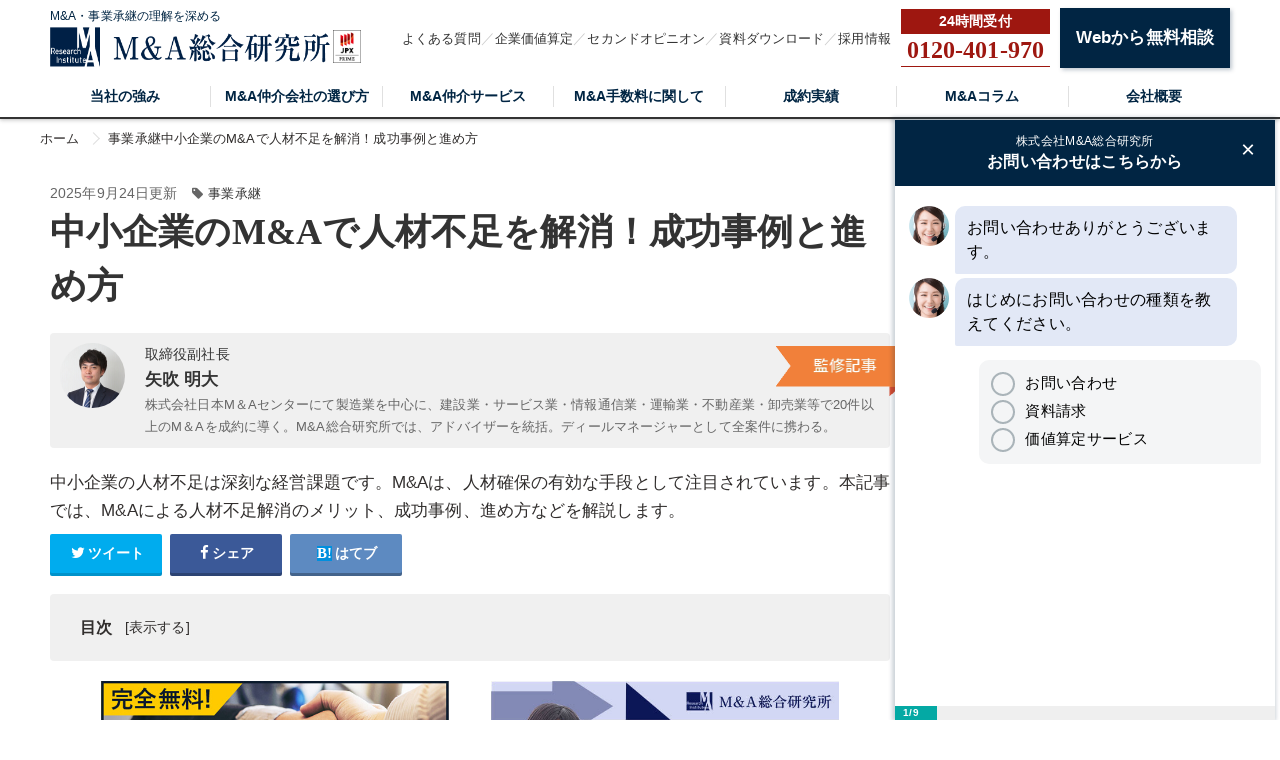

--- FILE ---
content_type: text/html; charset=utf-8
request_url: https://mastory.jp/%E4%B8%AD%E5%B0%8F%E4%BC%81%E6%A5%AD%E3%81%AE%E4%BA%BA%E6%9D%90%E4%B8%8D%E8%B6%B3
body_size: 19171
content:
<!DOCTYPE html><html lang="ja"><head><!-- Google Tag Manager -->
<script>
  (function(w,d,s,l,i){w[l]=w[l]||[];w[l].push({'gtm.start':
  new Date().getTime(),event:'gtm.js'});var f=d.getElementsByTagName(s)[0],
  j=d.createElement(s),dl=l!='dataLayer'?'&l='+l:'';j.async=true;j.src=
  'https://www.googletagmanager.com/gtm.js?id='+i+dl;f.parentNode.insertBefore(j,f);
  })(window,document,'script','dataLayer','GTM-5QTQWRW');
</script>
<!-- End Google Tag Manager -->
<meta charset="UTF-8">
<title>中小企業のM&amp;Aで人材不足を解消！成功事例と進め方 | M&amp;A・事業承継の理解を深める</title>
<link rel="icon" type="image/x-icon" href="https://s3-ap-northeast-1.amazonaws.com/cdn.mastory/assets/favicon-3a891515a371a6ed30ed4b5ad63efd0fb6369f5e2f82b86f25c131465dd68a4e.ico">
<meta name="description" content="中小企業の人材不足は深刻な経営課題です。M&amp;Aは、人材確保の有効な手段として注目されています。本記事では、M&amp;Aによる人材不足解消のメリット、成功事例、進め方などを解説します。">
<link rel="canonical" href="https://mastory.jp/中小企業の人材不足">
<link rel="amphtml" href="/amp/中小企業の人材不足">
<meta property="og:title" content="中小企業のM&amp;Aで人材不足を解消！成功事例と進め方">
<meta property="og:type" content="article">
<meta property="og:url" content="https://mastory.jp/%E4%B8%AD%E5%B0%8F%E4%BC%81%E6%A5%AD%E3%81%AE%E4%BA%BA%E6%9D%90%E4%B8%8D%E8%B6%B3">
<meta property="og:image" content="https://s3-ap-northeast-1.amazonaws.com/cdn.mastory/production/posts/eyecatches/000/000/037/medium.?1758685440">
<meta property="og:site_name" content="M&amp;A・事業承継の理解を深める">
<meta property="og:description" content="中小企業の人材不足は深刻な経営課題です。M&amp;Aは、人材確保の有効な手段として注目されています。本記事では、M&amp;Aによる人材不足解消のメリット、成功事例、進め方などを解説します。">
<meta property="og:locale" content="ja_JP">
<meta name="twitter:card" content="summary_large_image">
<meta name="twitter:title" content="中小企業のM&amp;Aで人材不足を解消！成功事例と進め方">
<meta name="twitter:description" content="中小企業の人材不足は深刻な経営課題です。M&amp;amp;Aは、人材確保の有効な手段として注目されています。本記事では、M&amp;amp;Aによる人材不足解消のメリット、成功事例、進め方などを解説します。">
<meta name="twitter:image" content="https://s3-ap-northeast-1.amazonaws.com/cdn.mastory/production/posts/eyecatches/000/000/037/medium.?1758685440">
<meta name="theme-color" content="#6A201B">
<meta name="id" content="37"><meta content="width=1280, user-scalable=no" name="viewport" /><link rel="stylesheet" media="screen" href="https://s3-ap-northeast-1.amazonaws.com/cdn.mastory/assets/front/object/project/pc/application-3976e7bdba572a1ee56e741ca6d20203360367772221122d6d804158263c5608.css" /><script type="application/ld+json"></script><!-- Global site tag (gtag.js) - Google Analytics -->
<script async src="https://www.googletagmanager.com/gtag/js?id=UA-106767256-1"></script>
<script>
  window.dataLayer = window.dataLayer || [];
  function gtag(){dataLayer.push(arguments);}
  gtag('js', new Date());

  gtag('config', 'UA-106767256-1');
</script>
<meta content="329nkfvrhxsMnC10HZa-b_zV-ocU-JatsVQHnFnSfk8" name="google-site-verification" /><script src="https://www.googleadservices.com/pagead/conversion_async.js"></script></head><body class="l-body" id="top"><noscript><iframe height="0" src="https://www.googletagmanager.com/ns.html?id=GTM-5QTQWRW" style="display:none;visibility:hidden" width="0"></iframe></noscript><header class="l-header" id="js-topHeader"><div class="l-header-main"><div class="c-container"><div class="l-header-main__inner"><div class="l-header-main__logo"><a href="/"><p>M&amp;A・事業承継の理解を深める</p><div class="l-header-main__logos"><img alt="M&amp;A総合研究所ポータル" src="https://s3-ap-northeast-1.amazonaws.com/cdn.mastory/assets/logo-ac298e39c1eae0d9e82b28917fcd6c10f2c2284cac8072d2e35e0286b8041faf.png" /><img alt="M&amp;A総合研究所ポータル" src="https://s3-ap-northeast-1.amazonaws.com/cdn.mastory/statics/front/top/prime_logo.webp" /></div></a></div><ul class="l-header-main__list"><li class="l-header-main__item"><a class="l-header-main__link" href="/qa">よくある質問</a></li><li class="l-header-main__item"><a class="l-header-main__link" href="https://masouken.com/valuations">企業価値算定</a></li><li class="l-header-main__item"><a class="l-header-main__link" href="https://mastory.jp/lp01">セカンドオピニオン</a></li><li class="l-header-main__item"><a class="l-header-main__link" href="https://masouken.com/documents">資料ダウンロード</a></li><li class="l-header-main__item"><a class="l-header-main__link" href="https://masouken.com/recruits">採用情報</a></li><li class="l-header-main__button"><a class="l-header-main__tel" data-event="TELヘッダ" href="tel:0120-401-970"><strong>0120-401-970</strong></a></li><li class="l-header-main__button"><a class="c-btn-base c-btnSize-60" data-event="ヘッダ" href="/contact">Webから無料相談</a></li></ul></div></div></div><div class="l-header-menu"><div class="c-container"><ul class="l-header-menu__list"><li class="l-header-menu__item"><a class="l-header-menu__link " href="/strength">当社の強み</a></li><li class="l-header-menu__item"><a class="l-header-menu__link " href="/decision">M&amp;A仲介会社の選び方</a></li><li class="l-header-menu__item"><a class="l-header-menu__link" target="_blank" href="https://masouken.com/lp01">M&amp;A仲介サービス</a></li><li class="l-header-menu__item"><a class="l-header-menu__link " href="/fee">M&amp;A手数料に関して</a></li><li class="l-header-menu__item"><a class="l-header-menu__link " href="/%E6%88%90%E7%B4%84%E5%AE%9F%E7%B8%BE">成約実績</a></li><li class="l-header-menu__item"><span class="l-header-menu__link">M&Aコラム</span><div class="l-header-menu__hover"><ul><li><a class="l-header-menu__hoverLink" href="/会社・事業を売る">会社・事業を売る</a></li><li><a class="l-header-menu__hoverLink" href="/事業承継">事業承継</a></li><li><a class="l-header-menu__hoverLink" href="/資金調達">資金調達</a></li><li><a class="l-header-menu__hoverLink" href="/節税">節税</a></li><li><a class="l-header-menu__hoverLink" href="/業種別M&amp;A">業種別M&amp;A</a></li><li><a class="l-header-menu__hoverLink" href="/都道府県別M&amp;A">都道府県別M&amp;A</a></li><li><a class="l-header-menu__hoverLink" href="/税理士法人・会計事務所一覧">税理士法人・会計事務所一覧</a></li><li><a class="l-header-menu__hoverLink" href="/M&amp;A用語集">M&amp;A用語集</a></li></ul></div></li><li class="l-header-menu__item"><a class="l-header-menu__link " href="/about">会社概要</a></li></ul></div></div></header><nav class="c-breadcrumbList"><div class="c-container"><div class="c-breadcrumbListWrap" itemscope="" itemtype="http://schema.org/BreadcrumbList"><span itemscope="itemscope" itemprop="itemListElement" itemtype="https://schema.org/ListItem"><a itemprop="item" href="/"><span itemprop="name">ホーム</span></a><meta itemprop="position" content="1"></meta></span><span itemscope="itemscope" itemprop="itemListElement" itemtype="https://schema.org/ListItem"><a itemprop="item" href="/事業承継"><span itemprop="name">事業承継</span></a><meta itemprop="position" content="2"></meta></span>中小企業のM&amp;Aで人材不足を解消！成功事例と進め方</div></div></nav><div class="l-main"><div class="l-main-content"><article class="p-article"><div class="p-article-header__time"><span>2025年9月24日更新</span><span class="p-article-header__category u-ml-15"><i class="fa fa-tag"></i><span class="u-ml-5"><a href="/事業承継">事業承継</a></span></span></div><div class="p-article-header"><h1 class="p-article-header__title">中小企業のM&amp;Aで人材不足を解消！成功事例と進め方</h1></div><div class="p-article-author"><div class="p-article-author__inner"><img loading="lazy" src="//s3-ap-northeast-1.amazonaws.com/cdn.mastory/production/authors/images/000/000/002/original.jpg?1598006232" /><div class="p-article-author__description"><div class="p-article-author__organization">取締役副社長</div><div class="p-article-author__name">矢吹 明大</div><div class="p-article-author__comment"><p>株式会社日本M＆Aセンターにて製造業を中心に、建設業・サービス業・情報通信業・運輸業・不動産業・卸売業等で20件以上のM＆Aを成約に導く。M&amp;A総合研究所では、アドバイザーを統括。ディールマネージャーとして全案件に携わる。</p></div><img class="p-article-author__label" loading="lazy" src="https://s3-ap-northeast-1.amazonaws.com/cdn.mastory/statics/author_label.png" /></div></div></div><p class="p-article-header__description">中小企業の人材不足は深刻な経営課題です。M&amp;Aは、人材確保の有効な手段として注目されています。本記事では、M&amp;Aによる人材不足解消のメリット、成功事例、進め方などを解説します。</p><div class="p-articleShare"><ul class="p-articleShareList u-clearfix"><li><a target="_blank" href="https://twitter.com/share?url=https%3A%2F%2Fmastory.jp%2F%E4%B8%AD%E5%B0%8F%E4%BC%81%E6%A5%AD%E3%81%AE%E4%BA%BA%E6%9D%90%E4%B8%8D%E8%B6%B3&amp;text=%E4%B8%AD%E5%B0%8F%E4%BC%81%E6%A5%AD%E3%81%AEM%26A%E3%81%A7%E4%BA%BA%E6%9D%90%E4%B8%8D%E8%B6%B3%E3%82%92%E8%A7%A3%E6%B6%88%EF%BC%81%E6%88%90%E5%8A%9F%E4%BA%8B%E4%BE%8B%E3%81%A8%E9%80%B2%E3%82%81%E6%96%B9"><i class="fa fa-twitter"></i><span class="text">ツイート</span></a></li><li><a class="facebook" onclick="javascript:window.open(this.href, &#39;&#39;, &#39;menubar=no,toolbar=no,resizable=yes,scrollbars=yes,height=300,width=600&#39;);return false;" href="https://www.facebook.com/share.php?src=bm&amp;t=%E4%B8%AD%E5%B0%8F%E4%BC%81%E6%A5%AD%E3%81%AEM%26A%E3%81%A7%E4%BA%BA%E6%9D%90%E4%B8%8D%E8%B6%B3%E3%82%92%E8%A7%A3%E6%B6%88%EF%BC%81%E6%88%90%E5%8A%9F%E4%BA%8B%E4%BE%8B%E3%81%A8%E9%80%B2%E3%82%81%E6%96%B9&amp;u=https%3A%2F%2Fmastory.jp%2F%E4%B8%AD%E5%B0%8F%E4%BC%81%E6%A5%AD%E3%81%AE%E4%BA%BA%E6%9D%90%E4%B8%8D%E8%B6%B3"><i class="fa fa-facebook"></i><span class="text">シェア</span></a></li><li><a class="hatebu" onclick="window.open(this.href, &#39;HBwindow&#39;, &#39;width=600, height=400, menubar=no, toolbar=no, scrollbars=yes&#39;); return false;" href="https://b.hatena.ne.jp/add?mode=confirm&amp;url=https%3A%2F%2Fmastory.jp%2F%E4%B8%AD%E5%B0%8F%E4%BC%81%E6%A5%AD%E3%81%AE%E4%BA%BA%E6%9D%90%E4%B8%8D%E8%B6%B3&amp;title=%E4%B8%AD%E5%B0%8F%E4%BC%81%E6%A5%AD%E3%81%AEM%26A%E3%81%A7%E4%BA%BA%E6%9D%90%E4%B8%8D%E8%B6%B3%E3%82%92%E8%A7%A3%E6%B6%88%EF%BC%81%E6%88%90%E5%8A%9F%E4%BA%8B%E4%BE%8B%E3%81%A8%E9%80%B2%E3%82%81%E6%96%B9"><i class="fa fa-hatena"></i><span class="text">はてブ</span></a></li></ul></div><div class="p-article-toc p-article-toc--hidden"><div class="p-article-toc__heading">目次</div><input type="checkbox" name="check" id="toc-check" value="1" class="p-article-toc__check" /><label class="p-article-toc__label" for="toc-check"></label><ol id="toc"><li class="p-article-toc__h2"><a class="scroll" href="#head-0c97a4f55fb6d65dcfbeedefefa6a68e"><span class="num"></span><span>人材不足が中小企業経営に与える深刻な影響</span></a></li><li class="p-article-toc__h2"><a class="scroll" href="#head-b47b346537973e21e819038152c3400e"><span class="num"></span><span>中小企業の人材不足：その背景にある様々な要因</span></a></li><li class="p-article-toc__h2"><a class="scroll" href="#head-ecaf25cb3d6ae0d6b265b1b36dce38c3"><span class="num"></span><span>M&amp;A以外の人材不足対策：多角的なアプローチ</span></a></li><li class="p-article-toc__h2"><a class="scroll" href="#head-b1a46266b0ab37b64120104539732dcd"><span class="num"></span><span>中小企業・小規模事業者人手不足対応ガイドラインの活用</span></a></li><li class="p-article-toc__h2"><a class="scroll" href="#head-7ea0ede33cc8925a3f582cb9585f16d9"><span class="num"></span><span>特に人材不足が深刻な業界：現状と課題</span></a></li><li class="p-article-toc__h2"><a class="scroll" href="#head-a1fc6eba1769bbb1d6404326472079c5"><span class="num"></span><span>M&amp;Aによる人材不足解消：メリットと成功事例</span></a></li><li class="p-article-toc__h2"><a class="scroll" href="#head-752aaee8141a6fc5341a6c92150247f3"><span class="num"></span><span>M&amp;Aのプロセスと注意点</span></a></li><li class="p-article-toc__h2"><a class="scroll" href="#head-66813ad5a329ca7e2a61169c031adba7"><span class="num"></span><span>M&amp;Aで人材不足を乗り越え、持続的な成長を実現</span></a></li></ol></div><ul class="p-article__banners"><li class="p-article__banner"><a class="p-article__bannerLink" data-event="記事本文上バナー" href="https://bit.ly/2Ta93lO"><img alt="今すぐ買収ニーズを登録する" loading="lazy" src="https://s3-ap-northeast-1.amazonaws.com/cdn.ma-site.com/statics/components/banners/urianken.jpg" /></a></li><li class="p-article__banner"><a class="p-article__bannerLink" href="https://bit.ly/2tshKJx"><img alt="公認会計士がM&amp;Aをフルサポート まずは無料相談" loading="lazy" src="https://s3-ap-northeast-1.amazonaws.com/cdn.ma-site.com/statics/components/banners/mayottara.jpg" /></a></li></ul><div class="p-article-mail" style="margin: 20px auto 0"><p class="p-article-mail__text">【※メルマガ限定】プレミアムM&A案件情報、お役立ち情報をお届けします。</p><div class="p-article-mail__image" style="width: 740px"><a href="/magazine_users"><img style="width: 740px" src="https://s3-ap-northeast-1.amazonaws.com/cdn.mastory/statics/front/top/banner-magazine.png" /></a></div></div><div class="p-article__detail"><div></div><div class="p-article__heading"><h2 id="head-0c97a4f55fb6d65dcfbeedefefa6a68e">人材不足が中小企業経営に与える深刻な影響</h2></div><div></div><div class="p-article__text"><p><p>人材不足は、多くの中小企業にとって喫緊の課題です。少子高齢化による労働人口の減少に加え、優秀な人材の獲得競争の激化など、様々な要因が重なり、企業の成長を阻害する大きな要因となっています。</p>

<p>人材不足にはさまざまな要因が絡んでおり、中小企業は今後もこの問題と向き合わざるを得ない状況です。結果として、業務が回らなくなって廃業するケースも少なくありません。</p>
</p></div><div></div><div class="p-article__link"><a rel="nofollow" href="mastory.jp/%E4%B8%AD%E5%B0%8F%E4%BC%81%E6%A5%AD%E3%81%AE%E8%B3%87%E9%87%91%E8%AA%BF%E9%81%94">中小企業が資金調達を成功させる方法とは？現状や課題を解説| M&amp;A・事業承継の理解を深める</a></div><div></div><div class="p-article__heading"><h3 id="head-504c55b8d1b80d36affdb209b5e80c25">中小企業の人材不足倒産の動向</h3></div><div></div><div class="p-article__text"><p>帝国データバンクの最新の調査（2024年以降）によると、中小企業における人材不足は依然として深刻な状況です。新型コロナの感染拡大によって経済活動が制約され、昨今は徐々に景況感が上向くなかで人手不足割合は上昇していくものと考えられます。<br />
<br />
中小企業庁のデータによれば、日本企業の99.7%が中小企業です。日本経済のさらなる成長のためには、中小企業の労働生産性を高めることが重要でしょう。</p></div><div></div><div class="p-article__heading"><h2 id="head-b47b346537973e21e819038152c3400e">中小企業の人材不足：その背景にある様々な要因</h2></div><div></div><div class="p-article__text"><p><p>中小企業の人材不足は、単一の要因ではなく、複数の要因が複雑に絡み合って発生します。ここでは、代表的な原因をいくつか解説します。<br />
&nbsp;</p>
</p></div><div></div><div class="p-article__heading"><h3 id="head-af6577fbec9cece5c7b7229d9a5da0b0">①人口減少</h3></div><div></div><div class="p-article__text"><p><p>代表的な人材不足の原因が少子化です。単純に少子化によって若者の人口が減少し、<strong>労働人口が目減りしている現状が、中小企業の人材不足に拍車</strong>をかけています。<br />
<br />
総務省の「労働力調査（基本集計）2021年」によると、労働人口は2021年平均で6,860万人と、前年に比べ８万人の減少（2年連続の減少）となりました。<br />
<br />
総務省の「令和２年国勢調査」によると、全国1,719市町村のうち、<strong>人口が減少したのは1,419市町村で、これは全体の82.5％</strong>にあたります。日本の人口減少は加速度を増し、都市部の東京、大阪、名古屋などの都市部への一極集中が続いているなか、<strong>地方部の人口は大きく減少</strong>しているのが現状です。</p>

<p>このように都市部への人口集中と地方の過疎化が顕著となっているうえ、2048年には9,913万人程度となり、2060年には8,674万人程度になるものと推計されています。</p>

<p>都市部と地方部の人口格差はさらに拡大していくでしょう。<strong>特に人口減少が顕著な地域において、中小企業の事業所数および中小企業の事業所に勤める従業者数の割合が高く</strong>なっています。こうした地域では、<strong>現在だけではなく将来にわたって人材不足が予想</strong>されます。</p>

<p>また<strong>大卒予定者は大企業志向が強く</strong>、ただでさえ選ばれにくい中小企業同士が求人で競合し合うため、<strong>ますます採用できる人材が減少</strong>します。今後も中小企業は、少子化に端を発する人材不足と向き合わなければならないでしょう。&nbsp;<br />
<br />
参照：<a href="https://www.stat.go.jp/data/roudou/sokuhou/nen/ft/pdf/index.pdf">総務省「労働力調査（基本集計）2021年」</a><br />
　　<a href="https://www.stat.go.jp/data/kokusei/2020/kekka.html">　総務省「令和２年国勢調査」</a></p>
</p></div><div></div><div class="p-article__heading"><h3 id="head-11a16532ae896666a7ee577b29e1c51c">②待遇の悪化</h3></div><div></div><div class="p-article__text"><p><p>中小企業の<strong>待遇問題も、人材不足に直結する原因</strong>です。人材採用が「売り手市場」と呼ばれ、またインターネットを駆使して企業の情報が得られやすくなっている今、各企業の待遇を簡単に比較できます。</p>

<p>そのため<strong>大企業と比べ福利厚生や労働環境が劣りやすい中小企業は、そういった点で不利になりやすい</strong>でしょう。待遇があまりよくないと求職者に判断されてしまうと、新しい人材が集まりにくくなります。求職者は、収入面や労働条件に加えて、将来性なども考慮しています。</p>

<p><strong>中小企業は大手以上に外部環境の変化に翻弄（ほんろう）されやす</strong>い側面を持っており、将来性を気にするのは当然です。中小企業は人材を選ぶと同時に、福利厚生などの働く環境への配慮にも取り組む必要があります。</p>
</p></div><div></div><div class="p-article__heading"><h3 id="head-5f50e10dbfb5e27df2a2c3f3e551c0e7">③業務環境の悪化</h3></div><div></div><div class="p-article__text"><p><p>業務環境の悪化が、中小企業の人材不足につながる場合があります。これは離職が重なり、人材不足が顕著になり始める段階で起こり得るケースです。<strong>社内の従業員の離職が発生すると、その業務が他の従業員の負担が増加し、さらなる離職を招いてしまう恐れ</strong>があります。&nbsp;</p>

<p>それがドミノ倒しのように連続的に発生すると、深刻な人材不足に陥り、<strong>中小企業なら最悪廃業に追い込まれる恐れ</strong>もあります。また非効率的な業務体制が、環境を悪化させているケースも多々あります。</p>

<p>非効率的な業務体制は、従業員の負担を増加させるうえに、無駄なコストを生み出す要因になります。結果として、優秀な人材がより良い待遇を求めて離れてしまいます。もちろん、そもそも業務環境が劣悪なのは問題外です。</p>
</p></div><div></div><div class="p-article__heading"><h3 id="head-8d330ecdc8aa5b1018b06095673431ea">④業界に対するイメージ</h3></div><div></div><div class="p-article__text"><p><p>多くの企業で人材不足となっていますが、求人に対してなかなか応募者が集まらない不人気の業界があります。「ノルマがある」「仕事自体がきつい」「給料が安い」などといったイメージがついてしまった業界は、<strong>大企業や中小企業のみならず、業界全体が人手不足</strong>に陥っています。</p>

<p>また中小企業に全体としては、ただでさえ新卒採用の対象が減っていることに加え、大企業志向が強い学生が多いことも、人手不足につながる原因だといえます。</p>
</p></div><div></div><div class="p-article__heading"><h3 id="head-f9a69a4cb321d44f0e1a11e25f58d65e">⑤人件費の削減</h3></div><div></div><div class="p-article__text"><p><p>デフレが進行している昨今の日本において、多くの企業では商品やサービスを値下げすることで競争を激化させてきました。しかしその結果利益が低下してしまい、<strong>経営利益をカバーするために人件費を低下させ</strong>る中小企業が増えています。</p>

<p>人件費の削減が、人手不足に拍車をかけている状況が生まれています。低賃金は、企業と従業員のミスマッチを生み出しています。<strong>有能な知識や技術を持った人材もその中に含まれており、能力と賃金が見合っていない</strong>といったことが起きているのです。</p>

<p>適切な賃金が払われていない場合、<strong>従業員のモチベーションの低下を招く恐れがあり、結果的に労働力の生産性も向上せず、企業の成長を阻害してしまう</strong>原因となります。</p>
</p></div><div></div><div class="p-article__heading"><h3 id="head-59d85c423bbe081bfe58ee13c9537c97">⑥飲食店業界ならではの原因</h3></div><div></div><div class="p-article__text"><p>求人件数の多さから、特に学生のバイト先として飲食店は定番であり、採用している店舗も多くあります。しかし、若い世代の人口減少が顕著なため、人手不足の大きなあおりを受けています。<br />
<br />
<strong>長時間の立ち仕事、勤務時間が不安定、決まった曜日に休めない</strong>など、大変なわりに飲食店業界の賃金は低いことも人手不足の原因だといわれています。厚生労働省の「令和3年 年賃金構造基本統計調査の概況」によると、産業別に賃金をみた調査結果では、<strong>「宿泊業・飲食サービス業」の賃金は25.7万円と最も低い</strong>のが現状です。<br />
<br />
参照：<a href="https://www.mhlw.go.jp/toukei/itiran/roudou/chingin/kouzou/z2021/dl/05.pdf">厚生労働省「令和3年 年賃金構造基本統計調査の概況」</a></p></div><div></div><div class="p-article__heading"><h3 id="head-90f221ae414c946fc456a1bf8177292e">⑦宿泊業界ならではの原因</h3></div><div></div><div class="p-article__text"><p>宿泊業で紹介したとおり、人手不足が特に深刻な業界です。「令和3年 年賃金構造基本統計調査の概況」での産業別の賃金をみた調査結果では、飲食業と同様です。<br />
<br />
内閣府の「新型コロナウイルス感染症が 宿泊業に与えた影響に関する研究」によると、新型コロナウイルスの感染拡大により、外国人観光客の宿泊需要は大きく変化しました。<br />
<br />
「令和3年版観光白書」の<strong>2020年における外国人延べ宿泊者数は1,803万人泊であり、前年より84.4％減少</strong>となりました。一方、2020年における日本人延べ宿泊者数は2億8,677万人泊と、前年比 40.3％減でした。<br />
<br />
厚生労働省の「令和2年雇用動向調査結果の概況」によると、飲食サービス業との合算ですが、入職率と離職率をみるといずれにおいても宿泊業・飲食サービス業が最も高く、入職率26.3％、<strong>離職率 26.9％</strong>の結果となりました。<br />
<br />
人手不足に陥る原因は、休日が少ないこと、立ち仕事、シフトが変則的なことなどが挙げられるでしょう。サービス業である宿泊業は土日祝日の勤務が一般的で、勤務シフトや重労働による理由で離職率が上がり、人手不足になりやすくなっています。<br />
<br />
参照：<a href="https://www.esri.cao.go.jp/jp/esri/archive/new_wp/new_wp070/new_wp064.pdf">内閣府「新型コロナウイルス感染症が 宿泊業に与えた影響に関する研究」2022年</a><br />
　　　<a href="https://www.mhlw.go.jp/toukei/itiran/roudou/koyou/doukou/21-2/dl/gaikyou.pdf">厚生労働省「令和2年雇用動向調査結果の概況」</a></p></div><div></div><div class="p-article__heading"><h3 id="head-4284ebad1cee95b696fabe7aad40fdc9">⑧建設業界ならではの原因</h3></div><div></div><div class="p-article__text"><p>建設業も人員の確保が追いついていないといわれている業界です。建設業では未だ根強くある建設業の職場環境へのマイナスイメージがあり、<strong>有効求人倍率は2022年に5.42倍</strong>となりました。<br />
<br />
2021年の建設技術者の人材需要は、特需に沸いた東京オリンピックを控えた2019年を上回っており、今後も人材が逼迫（ひっぱく）すると予測されています。<br />
<br />
建設業で人手が足りていない原因は、需要の増加が顕著で対策が間に合っていないこと、若年層から旧来の建設業に対するイメージを持たれ入職者数が伸びないこと、労働者の高齢化が進みパフォーマンスが低下していることなどが挙げられるでしょう。</p></div><div></div><div class="p-article__link"><a rel="nofollow" href="mastory.jp/%E7%B5%8C%E5%96%B6%E3%81%AE%E5%A4%B1%E6%95%97%E3%82%92%E9%98%B2%E3%81%90%E3%81%AB%E3%81%AF">経営の失敗を防ぐには？失敗する確率、失敗する経営者の特徴も解説| M&amp;A・事業承継の理解を深める</a></div><div></div><div class="p-article__heading"><h2 id="head-ecaf25cb3d6ae0d6b265b1b36dce38c3">M&amp;A以外の人材不足対策：多角的なアプローチ</h2></div><div></div><div class="p-article__text"><p><p>M&amp;A以外にも、中小企業の人材不足に対する対策はいくつかあります。それぞれの企業の状況に合わせて、最適な対策を講じる必要があります。今回は、経営者が取るべき対策の傾向を網羅的にお伝えします。</p>
</p></div><div></div><div class="p-article__heading"><h3 id="head-5551144a455d032d51be126f9921495e">①業務環境・待遇の改善</h3></div><div></div><div class="p-article__text"><p><p>中小企業の人材不足への対応策として第一に挙げられるのは、<strong>業務環境や待遇の改善</strong>です。そもそも業務が非効率的であり、従業員の負担が重くなっている場合その点からまずは改善すべきです。</p>

<p>業務を効率化するITソフトの導入や、コア業務以外の業務を外注にするなどにより<strong>業務を効率化し、従業員の負担を減らしましょう。</strong>環境を改善していけば、一人の離職に端を発する負の連鎖を防げる可能性が高まります。</p>

<p>業務の効率化には、中小企業経営者の英断が必要になります。とはいえ昨今は、格安のITソフトも出回っているなど、コスト対策ができます。また<strong>福利厚生の導入</strong>も、業務環境・待遇を改善する一つの手です。</p>

<p>従業員にとって、生活の質を高めてくれる福利厚生は非常に魅力的です。最近では<strong>福利厚生をアウトソーシングし、低コストで導入を実現させている</strong>中小企業も少なくありません。</p>

<p>上記の<strong>業務環境・待遇改善への取り組みは、企業イメージの向上</strong>にも繋がります。インターネットで中小企業同士を比較しやすい昨今において、このような対応策は非常に有効的です。</p>
</p></div><div></div><div class="p-article__heading"><h3 id="head-ef9a9b095be16e093d027a138753b64f">②教育体制の見直し</h3></div><div></div><div class="p-article__text"><p><p>教育体制の見直しも、中小企業の人材不足解決に不可欠な対策です。あえて<strong>長期間の研修時期を設けてじっくり従業員を教育</strong>し、上司や同僚の関係もよくなり、従業員同士のコミュニケーションが活発化し、業務に取り組みやすくなります。</p>

<p>その結果、より良い成果を出せる可能性が高まります。また<strong>人材を適切に評価する制度を設ければ、モチベーションの向上・維持</strong>にも繋がります。充実した教育や公平な評価は、人材の質を上げ、人材不足を解消する一助となります。</p>

<p>利益の追求は中小企業にとって第一の課題ですが、長期的な視野に立って人材育成に傾注するのも大事です。というのも中小企業では規模が小さくなるほど、熟練技能者の存在は、ものづくり企業の経営にとってかけがえのないものとなっているからです。</p>

<p>日本のものづくりを着実に継承しさらに発展させるためには、<strong>製造現場のものづくりをする中核人材や、伝統的な匠の技を継承できる人材が必要</strong>であり、ものづくり企業の将来を担う中堅世代、若年世代の存在が重要なのです。</p>

<p>くわえて、組織全体として方針を策定し浸透させることで、技能継承の重要性を職場内に周知させる取り組みが大切なのです。</p>
</p></div><div></div><div class="p-article__heading"><h3 id="head-c58dffe95170a9cf17f6a2fd0dfac035">③採用の見直し</h3></div><div></div><div class="p-article__text"><p><p>人材不足に陥った場合、元々の採用の見直しも必要になるケースがあります。初任給や内定の出し方など、制度的な部分を変えるのも一つの手です。そもそも<strong>採用のターゲットを見直す</strong>のも、中小企業にとって有効な対策です。</p>

<p>そもそも中小企業には若年層よりも、子育てがひと段落し復職した女性や高齢者が多い傾向があります。採用のターゲットをそうした世代に合わせれば、より良い人材を採用しやすくなります。</p>

<p>また、採用した人材の世代に合わせた業務体制の策定により、より効率的な業務を実現しやすくなります。上手くいけば新卒より<strong>経験豊富、有力な技能を持った人材を確保できます</strong>。また<strong>外国人労働者の採用を本格化するなどの検討</strong>も、中小企業の人材不足解消の一助になります。</p>

<p>特に海外に展開している中小企業にとって、現地の情報に精通しており、また<strong>優秀な技能を持つ外国人労働者は有益な人材</strong>となります。上記のように採用の見直し徹底は、人材不足を解消し、中小企業の発展につながり得る対応策です。</p>

<p>また製造業の企業では技能継承の取組として、<strong>伝え手より受け手の確保が課題</strong>となっているため、<strong>企業側は新卒の採用や、中途採用を増やしています。</strong></p>
</p></div><div></div><div class="p-article__heading"><h3 id="head-bfc5ed973674e25102129f5ccb8dfb2a">④生産性の向上</h3></div><div></div><div class="p-article__text"><p>生産性向上を実現することで、人材不足の解消につながるでしょう。主に、長時間労働などを改善するため、業務を棚卸しし、<strong>無駄な業務をなくす</strong>ために、重要度の低い業務や簡略化できる業務があれば、積極的に改善を図る必要があります。<br />
<br />
生産性向上のための業務効率化を進めるには、<strong>業務をマニュアル化</strong>し、誰が担当しても常に同じ品質を保てるようにします。マニュアルが存在すれば仕事のミスを未然に防ぎ、時間の削減につながるでしょう。<br />
<br />
<strong>適切な人員配置も企業の生産性に大きく関わる</strong>ため、個々の性格やスキル、配属部署の現状を踏まえて、配置することが重要です。</p></div><div></div><div class="p-article__heading"><h3 id="head-772a4fcd763dc6686b72eeb70d63f5cc">⑤アウトソーシングの活用</h3></div><div></div><div class="p-article__text"><p>企業が人員を増やすことや、派遣社員を受け入れることに抵抗がある場合は、<strong>一部業務を外部に委託する方法も有効</strong>です。<br />
<br />
昨今、従業員がコア業務に集中できるよう、バックオフィス業務をアウトソーシングに特化した企業に委託する企業も増えています。定型的な業務であれば委託の際の指示も難しくないため、<strong>時間の削減や現場の負担軽減にもつながる</strong>でしょう。</p></div><div></div><div class="p-article__heading"><h3 id="head-b19b1b8a878750b1e4c5395d2af40e2a">⑥業務効率化サービスの導入</h3></div><div></div><div class="p-article__text"><p>現場の人手不足対策に向け、多くの企業が関心を持っている一つが<strong>IT、IoT、AIなどのデジタルツールやロボットの活用</strong>だといえるでしょう。単純作業、重労働、危険な場所での作業、データ処理などは、<strong>先進ツールの積極的な利活用を通じた自動化・省人化が期待</strong>できます。<br />
<br />
&nbsp;SNSツールなど、社内コミュニケーションや業務を円滑化するためのサービスの導入も有効です。会計ソフトと連携したレジを活用すると会計などのバックオフィス業務も削減できます。このように新しいシステムや技術を取り入れることも人手不足の解消につながるでしょう。</p></div><div></div><div class="p-article__heading"><h3 id="head-41456b87e0b35f477582027fe6223eef">⑦外国人労働者の雇用</h3></div><div></div><div class="p-article__text"><p>外国人労働者の雇用も人手不足対策には有効です。昨今は、外国人労働者の数も増加傾向です。<br />
<br />
厚生労働省の「「外国人雇用状況」の届出状況まとめ（令和3年10月末現在）」によると、<strong>外国人労働者数は1,727,221人で外国人を雇用する事業所数は285,080か所</strong>でした。この数値は、平成19年に届け出が義務化されて以降、過去最高です。<br />
<br />
海外から優秀な人材を採用することは、企業にも大きなメリットが得られます。<strong>海外進出を計画・実施している企業であれば、サポート役としても活躍が期待</strong>できるでしょう。<br />
<br />
<strong>外国人労働者の雇用の課題は、コミュニケーションや雇用管理</strong>です。このような課題はあるものの、人手不足の現状を打破するためにも、幅広い視点を持って外国人材を活用してみましょう。<br />
<br />
参照：<a href="https://www.mhlw.go.jp/stf/newpage_23495.html">厚生労働省「「外国人雇用状況」の届出状況まとめ（令和3年10月末現在）」</a></p></div><div></div><div class="p-article__link"><a rel="nofollow" href="mastory.jp/%E7%B5%8C%E5%96%B6%E3%81%AB%E6%B1%82%E3%82%81%E3%82%89%E3%82%8C%E3%82%8B%E5%88%A4%E6%96%AD">経営に求められる判断| M&amp;A・事業承継の理解を深める</a></div><div></div><div class="p-article__heading"><h2 id="head-b1a46266b0ab37b64120104539732dcd">中小企業・小規模事業者人手不足対応ガイドラインの活用</h2></div><div></div><div class="p-article__text"><p><p>中小企業の人手不足対策を考えるうえで、ぜひとも役立てていただきたいのが<strong>「中小企業・小規模事業者人手不足対応ガイドライン」</strong>です。</p>

<p>これは<strong>中小企業庁が公表しているガイドライン</strong>であり、人手不足という課題を抱える中小企業や小規模事業者に<strong>何らかの解決策を呈示できるようなさまざまなポイントや情報を収録</strong>しているものです。当ガイドラインには具体的に<strong>3つのポイント</strong>があります。</p>

<p>それは<strong>「経営課題や業務を見つめ直す」、「業務に対する生産性や求人像を見つめ直す」、「働き手の目線にたって人材募集や職場環境を見つめ直す」</strong>といったものです。そしてそれぞれのポイントに沿って具体的な対応策を教えてくれます。</p>

<p>加えて100以上の事例が収録されており、<strong>業種別、地域別、経営課題別など、さまざまな観点から索引</strong>できます。おまけに当ガイドラインは無料で公開されており、誰でもダウンロード・印刷できます。<br />
<br />
<a href="https://www.chusho.meti.go.jp/keiei/koyou/2020/200522hitodebusokugl_press.html">中小企業庁：「中小企業・小規模事業者人手不足対応ガイドライン(改訂版)」</a></p>
</p></div><div></div><div class="p-article__heading"><h2 id="head-7ea0ede33cc8925a3f582cb9585f16d9">特に人材不足が深刻な業界：現状と課題</h2></div><div></div><div class="p-article__text"><p><p>前述のとおり、業界によって人材不足が問題化しているケースは少なくありません。厚生労働省などのデータによると、<strong>人手不足と感じている企業の業種には偏りがあります。</strong></p>

<p><strong>大企業・中小企業ともに共通するのはサービス関連</strong>です。中小企業に絞って見てみると、<strong>運輸業、情報サービス業、建築業</strong>などが主に人手不足であることが分かります。</p>

<p>いずれも共通点として「仕事がきつく、低賃金であることが多い」「高齢化が進んでおり、若い世代の取り込みができていない」、「特定の技能が必要となるため育成が難しい」「転職が多く、従業員が定着しない」といった問題が挙げられます。</p>

<p>また人手不足の対策でもお伝えしましたが、<strong>会社の業務形態や組織体制が人手不足の原因</strong>となっている場合もあります。業界特有の業務形態や組織体制が原因の場合は<strong>大胆な経営改革や、<a href="https://mastory.jp/ma%E3%81%A8%E3%81%AF%EF%BC%9F">M&amp;A</a>による組織再編が重要</strong>になります。</p>

<p>また、業界全体の動向にも注目しておくべきでしょう。中小企業の場合、大企業と人手の奪い合いになれば勝ち目はほとんどないため、<strong>必要があればM&amp;Aで大手資本の傘下に入る</strong>ことも選択肢に挙がってくることは充分に考えられます。</p>

<p>ある意味、経営者の手腕が最も問われる場面の一つといえるかもしれません。</p>
</p></div><div></div><div class="p-article__link"><a rel="nofollow" href="mastory.jp/ma%E3%81%A8%E3%81%AF%EF%BC%9F">M&amp;Aとは？手法ごとの特徴、目的・メリット、手続きの方法・流れも解説【図解】| M&amp;A・事業承継の理解を深める</a></div><div></div><div class="p-article__heading"><h2 id="head-a1fc6eba1769bbb1d6404326472079c5">M&amp;Aによる人材不足解消：メリットと成功事例</h2></div><div></div><div class="p-article__text"><p><p>中小企業が人手不足解消のために、M&amp;Aを活用するケースは増えています。M&amp;Aを行えば買い手となる会社と経営統合し、お互いの企業の人員を組み合わせることにより人手不足を一気に解消できます。</p>

<p>とりわけ<strong>業界全体が人手不足に陥っている場合、M&amp;Aは有効的な手段</strong>となります。<strong>M&amp;Aは特定の技能に長けた人材を確保すると同時に、育成や研修を行うプロセスを省略</strong>できます。</p>

<p>M&amp;Aは<strong>人手不足だけでなく、財務基盤を強化することで資金調達の問題も解決</strong>できるようになるため、中小企業にとっては有効的な手段だといえるでしょう。<br />
<br />
人材不足を解消するためM&amp;Aを検討している場合は、M&amp;A仲介会社などの専門家に相談することをおすすめします。</p>

<p><strong>M&amp;A総合研究所には、経験豊富なM&amp;A専門アドバイザーが多数在籍しており、M&amp;Aをフルサポートいたします。</strong><br />
<br />
料金体系は成約するまで完全無料の「完全成功報酬制」です。(※譲渡企業様のみ。譲受企業様は中間金がかかります)<br />
<br />
無料相談をお受けしておりますので、M&amp;Aをご検討の際はどうぞお気軽にお問い合わせください。</p>
</p></div><div></div><div class="p-article__link"><a rel="nofollow" href="https://masouken.com/lp01">M&amp;A・事業承継ならM&amp;A総合研究所</a></div><div></div><aside class="p-top__contact u-mt-30" style=""><div class="p-top__contactLinks"><a class="p-top__contactLink--tel" href="tel:0120-401-970"><span class="p-top__contactCopy">電話で無料相談</span><div class="p-top__contactText"><i class="fa fa-phone u-mr-5"></i><address>0120-401-970</address></div></a><a class="p-top__contactLink--web" href="/contact"><span class="p-top__contactCopy">WEBで無料相談</span><div class="p-top__contactText"><i class="fa fa-envelope u-mr-5"></i>M&Aのプロに相談する</div></a></div><a class="p-top__contactDownload" href="https://masouken.com/documents"><img src="https://s3-ap-northeast-1.amazonaws.com/cdn.mastory/statics/front/top/banner-document-download.jpg" /></a></aside><div></div><div class="p-article__heading"><h2 id="head-752aaee8141a6fc5341a6c92150247f3">M&amp;Aのプロセスと注意点</h2></div><div></div><div class="p-article__text"><p>M&amp;Aによる人材不足解消を検討する際には、適切なプロセスと注意点を理解しておくことが重要です。</p></div><div></div><div class="p-article__heading"><h3 id="head-309508ad295e7d281410f8308488dce3">M&amp;Aの基本的なプロセス</h3></div><div></div><div class="p-article__text"><p>M&amp;Aは、準備段階からクロージングまで、複数の段階を経て進められます。主なプロセスは以下の通りです。
<ol>
	<li>計画策定：M&amp;Aの目的、目標、対象企業の選定基準などを明確にします。</li>
	<li>候補企業の探索：M&amp;Aアドバイザーなどを活用し、条件に合う候補企業を探索します。</li>
	<li>交渉・契約：候補企業との交渉を行い、最終的な契約条件を決定します。</li>
	<li>統合：M&amp;A成立後、両社の事業、組織、文化などを統合します。</li>
</ol>
</p></div><div></div><div class="p-article__heading"><h3 id="head-3dffd6c97257bdd2077df0b568cefe0d">M&amp;Aにおける注意点</h3></div><div></div><div class="p-article__text"><p>M&amp;Aは、企業にとって大きな転換期となるため、慎重に進める必要があります。主な注意点としては、以下の点が挙げられます。
<ol>
	<li>相乗効果の精査：M&amp;Aによって期待される相乗効果を事前にしっかりと分析する必要があります。</li>
	<li>文化の違いへの配慮：異なる企業文化の融合には、時間と労力が必要です。</li>
	<li>専門家への相談：M&amp;Aは複雑なプロセスを含むため、M&amp;Aアドバイザーなどの専門家への相談が不可欠です。</li>
</ol>
</p></div><div></div><div class="p-article__heading"><h2 id="head-66813ad5a329ca7e2a61169c031adba7">M&amp;Aで人材不足を乗り越え、持続的な成長を実現</h2></div><div></div><div class="p-article__text"><p><p>中小企業において、人材不足による経営へのダメージは今後さらに大きくなっていくと考えられます。人材不足の問題は、人手が足りないといった表面的な部分に留まりません。人数の少ない中小企業にとって、経営の悪循環を引き起こし、企業の持続的成長を阻んでしまう可能性もあります。</p>

<p>人材不足は中小企業の存続をも脅かす最大の経営課題であるといえるでしょう。中小企業が実践できる対策をご紹介してきました。それぞれの企業に合った対策をみつけ、無理のない範囲でおこなっていきましょう。</p>

<p>&nbsp;</p>
</p></div></div><div class="p-article__detail u-mt-0"><div class="p-article__heading"><h2>M&A・事業承継のご相談なら24時間対応のM&A総合研究所</h2></div><div class="p-article__text"><p>M&A・事業承継のご相談は成約するまで無料の「譲渡企業様完全成功報酬制」のM&A総合研究所にご相談ください。<br /><strong>M&A総合研究所が全国で選ばれる４つの特徴をご紹介します。</strong></p></div><div class="p-article__heading"><h4>M&A総合研究所が全国で選ばれる４つの特徴</h4></div><div class="p-article__text"><ol><li>譲渡企業様完全成功報酬！</li><li>最短43日、平均7.2ヶ月のスピード成約（2025年9月期実績）</li><li>上場の信頼感と豊富な実績</li><li>譲受企業専門部署による強いマッチング力</li></ol><a href="/strength">&gt;&gt;M&amp;A総合研究所の強みの詳細はこちら</a></div><div class="p-article__text"><p>M&A総合研究所は、M&Aに関する知識・経験が豊富なM&Aアドバイザーによって、相談から成約に至るまで丁寧なサポートを提供しています。<br />また、独自のAIマッチングシステムおよび企業データベースを保有しており、オンライン上でのマッチングを活用しながら、圧倒的スピード感のあるM&Aを実現しています。<br />相談も無料ですので、<strong>まずはお気軽にご相談ください。</strong></p><p><a target="_blank" href="https://masouken.com/lp01">&gt;&gt;【※国内最安値水準】M&amp;A仲介サービスはこちら</a></p></div><div><aside class="p-top__contact u-mt-30" style=""><div class="p-top__contactLinks"><a class="p-top__contactLink--tel" href="tel:0120-401-970"><span class="p-top__contactCopy">電話で無料相談</span><div class="p-top__contactText"><i class="fa fa-phone u-mr-5"></i><address>0120-401-970</address></div></a><a class="p-top__contactLink--web" href="/contact"><span class="p-top__contactCopy">WEBで無料相談</span><div class="p-top__contactText"><i class="fa fa-envelope u-mr-5"></i>M&Aのプロに相談する</div></a></div><a class="p-top__contactDownload" href="https://masouken.com/documents"><img src="https://s3-ap-northeast-1.amazonaws.com/cdn.mastory/statics/front/top/banner-document-download.jpg" /></a></aside></div><div class="p-article-mail u-mt-15" style=""><p class="p-article-mail__text">【※メルマガ限定】プレミアムM&A案件情報、お役立ち情報をお届けします。</p><div class="p-article-mail__image"><a href="/magazine_users"><img src="https://s3-ap-northeast-1.amazonaws.com/cdn.mastory/statics/front/top/banner-magazine.png" /></a></div></div></div><h3 class="c-heading">あなたにおすすめの記事</h3><div class="c-posts u-mt-10"><div class="c-posts__item"><a class="c-posts__link" href="/maとは？"><img alt="M&amp;Aとは？メリット・手法・最新動向を専門家がわかりやすく徹底解説" class="c-posts__image" loading="lazy" src="//s3-ap-northeast-1.amazonaws.com/cdn.mastory/production/posts/eyecatches/000/000/190/original.?1768841674" /></a><div class="c-posts__inner"><h3><a class="c-posts__title" href="/maとは？">M&amp;Aとは？メリット・手法・最新動向を専門家がわかりやすく徹底解説</a></h3><p class="c-posts__text">M&amp;Aは事業拡大や事業承継の有効な手段です。本記事ではM&amp;Aの基礎知識から、2025年以降の最新動向、手法、メリット・デメリット、成功させるためのポイントまで、専門家が分かりやす...</p></div></div><div class="c-posts__item"><a class="c-posts__link" href="/買収とは"><img alt="買収とは？用語の意味やメリット・デメリット、M&amp;A手法、買収防衛策も解説" class="c-posts__image" loading="lazy" src="//s3-ap-northeast-1.amazonaws.com/cdn.mastory/production/posts/eyecatches/000/000/123/original.?1655726598" /></a><div class="c-posts__inner"><h3><a class="c-posts__title" href="/買収とは">買収とは？用語の意味やメリット・デメリット、M&amp;A手法、買収防衛策も解説</a></h3><p class="c-posts__text">買収には、友好的買収と敵対的買収とがあります。また、買収に用いられるM&amp;Aスキーム（手法）は実にさまざまです。本記事では、買収の意味や行われる目的、メリット・デメリット、買収のプロセスや...</p></div></div><div class="c-posts__item"><a class="c-posts__link" href="/現在価値"><img alt="現在価値とは？計算方法や割引率、キャッシュフローとの関係をわかりやすく解説" class="c-posts__image" loading="lazy" src="//s3-ap-northeast-1.amazonaws.com/cdn.mastory/production/posts/eyecatches/000/000/875/original.?1666810982" /></a><div class="c-posts__inner"><h3><a class="c-posts__title" href="/現在価値">現在価値とは？計算方法や割引率、キャッシュフローとの関係をわかりやすく解説</a></h3><p class="c-posts__text">M&amp;Aや投資の意思決定するうえでは、今後得られる利益の現時点での価値を表す指標「現在価値」についての理解が必要です。今の記事では、現在価値とはどのようなものか、計算方法や割引率、キャッシ...</p></div></div><div class="c-posts__item"><a class="c-posts__link" href="/株価算定方法"><img alt="株価算定方法とは？非上場企業の活用場面、必要費用、手続きの流れを解説" class="c-posts__image" loading="lazy" src="//s3-ap-northeast-1.amazonaws.com/cdn.mastory/production/posts/eyecatches/000/000/352/original.?1632288964" /></a><div class="c-posts__inner"><h3><a class="c-posts__title" href="/株価算定方法">株価算定方法とは？非上場企業の活用場面、必要費用、手続きの流れを解説</a></h3><p class="c-posts__text">株価算定方法は多くの種類があり、それぞれ活用する場面や特徴が異なります。この記事では、マーケットアプローチ、インカムアプローチ、コストアプローチといった株価算定方法の種類、株価算定のプロセス、株...</p></div></div><div class="c-posts__item"><a class="c-posts__link" href="/会社の赤字に関するあれこれ"><img alt="赤字になったら会社はつぶれる？赤字経営のメリット・デメリット、赤字決算について解説" class="c-posts__image" loading="lazy" src="//s3-ap-northeast-1.amazonaws.com/cdn.mastory/production/posts/eyecatches/000/000/129/original.?1619100893" /></a><div class="c-posts__inner"><h3><a class="c-posts__title" href="/会社の赤字に関するあれこれ">赤字になったら会社はつぶれる？赤字経営のメリット・デメリット、赤字決算について解説</a></h3><p class="c-posts__text">法人税を節税するために、赤字経営をわざと行う会社も存在します。しかし、会社は赤字だからといって、必ず倒産する訳ではありません。逆に黒字でも倒産するリスクがあります。赤字経営のメリット・デメリット...</p></div></div></div><h3 class="c-heading u-mt-30">関連する記事</h3><div class="c-posts u-mt-10"><div class="c-posts__item"><a class="c-posts__link" href="/障害者福祉施設の事業承継とは"><img alt="障害者福祉施設の事業承継とは？承継方法や流れ・成功のポイントを徹底解説！" class="c-posts__image" loading="lazy" src="//s3-ap-northeast-1.amazonaws.com/cdn.mastory/production/posts/eyecatches/000/002/102/original.jpg?1710469735" /></a><div class="c-posts__inner"><h3><a class="c-posts__title" href="/障害者福祉施設の事業承継とは">障害者福祉施設の事業承継とは？承継方法や流れ・成功のポイントを徹底解説！</a></h3><p class="c-posts__text">障害者福祉施設が事業承継に失敗して倒産が相次ぎ、利用者が困っている状況が生まれています。障害者福祉施設の事業承継にはどのような注意点があるのでしょうか。この記事では、障害者福祉施設の事業承継の流...</p></div></div><div class="c-posts__item"><a class="c-posts__link" href="/酒蔵の事業承継とは"><img alt="酒蔵の事業承継とは？承継方法や流れ・成功のポイントを徹底解説！" class="c-posts__image" loading="lazy" src="//s3-ap-northeast-1.amazonaws.com/cdn.mastory/production/posts/eyecatches/000/002/101/original.jpg?1710469295" /></a><div class="c-posts__inner"><h3><a class="c-posts__title" href="/酒蔵の事業承継とは">酒蔵の事業承継とは？承継方法や流れ・成功のポイントを徹底解説！</a></h3><p class="c-posts__text">酒蔵業界では人手不足や後継者問題を解決できずに事業承継を諦める事例がみられますが、事業承継を成功させるためにはどうしたらいいのでしょうか。この記事では、酒蔵業界での事業承継の流れや成功のための注...</p></div></div><div class="c-posts__item"><a class="c-posts__link" href="/ガス会社の事業承継とは"><img alt="ガス会社の事業承継とは？承継方法や流れ・成功のポイントを徹底解説！" class="c-posts__image" loading="lazy" src="//s3-ap-northeast-1.amazonaws.com/cdn.mastory/production/posts/eyecatches/000/002/092/original.jpg?1709260404" /></a><div class="c-posts__inner"><h3><a class="c-posts__title" href="/ガス会社の事業承継とは">ガス会社の事業承継とは？承継方法や流れ・成功のポイントを徹底解説！</a></h3><p class="c-posts__text">LPガス業界では、少子高齢化による利用者減少や、都市ガスの普及によりLPガスの需要の減少が続いており、事業承継が難しいと感じている経営者も増えているのが現状です。この記事では、LPガス業界での事...</p></div></div><div class="c-posts__item"><a class="c-posts__link" href="/葬儀会社の事業承継"><img alt="葬儀会社の事業承継とは？承継方法や流れ・成功のポイントを徹底解説！" class="c-posts__image" loading="lazy" src="//s3-ap-northeast-1.amazonaws.com/cdn.mastory/production/posts/eyecatches/000/002/076/original.jpg?1707187331" /></a><div class="c-posts__inner"><h3><a class="c-posts__title" href="/葬儀会社の事業承継">葬儀会社の事業承継とは？承継方法や流れ・成功のポイントを徹底解説！</a></h3><p class="c-posts__text">高齢化による多死社会へ突入した中、葬儀の形も多様化しており、経営者自身の高齢化による後継者問題などを抱える葬儀会社で事業承継問題が深刻化している会社が増えています。この記事では、葬儀会社の事業承...</p></div></div><div class="c-posts__item"><a class="c-posts__link" href="/食品会社の事業承継"><img alt="食品会社の事業承継とは？承継方法や流れ・成功のポイントを徹底解説！" class="c-posts__image" loading="lazy" src="//s3-ap-northeast-1.amazonaws.com/cdn.mastory/production/posts/eyecatches/000/002/075/original.jpg?1707028311" /></a><div class="c-posts__inner"><h3><a class="c-posts__title" href="/食品会社の事業承継">食品会社の事業承継とは？承継方法や流れ・成功のポイントを徹底解説！</a></h3><p class="c-posts__text">食品業界では、原材料費や光熱費の高騰で厳しい経営状況に陥る会社が多く、さらに後継者問題や人手不足問題が追い打ちをかけていて、事業承継を真剣に検討するべき時期に入っているところが増えています。この...</p></div></div><div class="c-posts__item"><a class="c-posts__link" href="/デイサービスの事業承継"><img alt="デイサービスの事業承継とは？承継方法や流れ・成功のポイントを徹底解説！" class="c-posts__image" loading="lazy" src="//s3-ap-northeast-1.amazonaws.com/cdn.mastory/production/posts/eyecatches/000/002/074/original.jpg?1707011294" /></a><div class="c-posts__inner"><h3><a class="c-posts__title" href="/デイサービスの事業承継">デイサービスの事業承継とは？承継方法や流れ・成功のポイントを徹底解説！</a></h3><p class="c-posts__text">デイサービスの経営者の高齢化などにより、事業承継が必要になったときにはどのような流れで進めればいいのでしょうか。この記事では、デイサービスでの事業承継の方法や流れ、事業承継を成功させるために注意...</p></div></div><div class="c-posts__item"><a class="c-posts__link" href="/システム開発会社の事業承継"><img alt="システム開発会社の事業承継とは？承継方法や流れ・成功のポイントを徹底解説！" class="c-posts__image" loading="lazy" src="//s3-ap-northeast-1.amazonaws.com/cdn.mastory/production/posts/eyecatches/000/002/087/original.jpg?1707532593" /></a><div class="c-posts__inner"><h3><a class="c-posts__title" href="/システム開発会社の事業承継">システム開発会社の事業承継とは？承継方法や流れ・成功のポイントを徹底解説！</a></h3><p class="c-posts__text">システム開発業界では、優秀なIT人材の確保に苦労する会社が増加しており、事業承継やM&amp;Aを検討する経営者が増加しています。この記事では、システム開発会社を事業承継するときの事業承継方法や...</p></div></div><div class="c-posts__item"><a class="c-posts__link" href="/ビルメンテナンス会社の事業承継"><img alt="ビルメンテナンス会社の事業承継とは？承継方法や流れ・成功のポイントを徹底解説！" class="c-posts__image" loading="lazy" src="//s3-ap-northeast-1.amazonaws.com/cdn.mastory/production/posts/eyecatches/000/002/086/original.jpg?1707530850" /></a><div class="c-posts__inner"><h3><a class="c-posts__title" href="/ビルメンテナンス会社の事業承継">ビルメンテナンス会社の事業承継とは？承継方法や流れ・成功のポイントを徹底解説！</a></h3><p class="c-posts__text">ビルメンテナンス業界では、後継者不足などで会社の将来に不安を感じる経営者が増加しています。しかし、身内に後継者がいなくても事業承継をすることは可能です。この記事では、ビルメンテナンス会社の事業承...</p></div></div><div class="c-posts__item"><a class="c-posts__link" href="/リフォーム会社の事業承継"><img alt="リフォーム会社の事業承継とは？承継方法や流れ・成功のポイントを徹底解説！" class="c-posts__image" loading="lazy" src="//s3-ap-northeast-1.amazonaws.com/cdn.mastory/production/posts/eyecatches/000/002/085/original.jpg?1707529421" /></a><div class="c-posts__inner"><h3><a class="c-posts__title" href="/リフォーム会社の事業承継">リフォーム会社の事業承継とは？承継方法や流れ・成功のポイントを徹底解説！</a></h3><p class="c-posts__text">近年、住宅をリフォームして長くすみ続ける人が増加している影響で、リフォーム業界の需要が増加していますが、少子化の影響での職人不足や後継者問題で事業承継が難しいと考えている経営者が増加しています。...</p></div></div></div></article></div><div class="l-main-sidebar"><div class="c-heading u-mt-40">M&Aコラム</div><ul class="l-main-sidebar__categories"><li class="l-main-sidebar__category"><a href="/会社・事業を売る">会社・事業を売る</a></li><li class="l-main-sidebar__category"><a href="/事業承継">事業承継</a></li><li class="l-main-sidebar__category"><a href="/資金調達">資金調達</a></li><li class="l-main-sidebar__category"><a href="/節税">節税</a></li><li class="l-main-sidebar__category"><a href="/業種別M&amp;A">業種別M&amp;A</a></li><li class="l-main-sidebar__category"><a href="/都道府県別M&amp;A">都道府県別M&amp;A</a></li><li class="l-main-sidebar__category"><a href="/税理士法人・会計事務所一覧">税理士法人・会計事務所一覧</a></li></ul><div class="c-heading u-mt-40">人気の記事</div><ul class="l-main-sidebar__posts"><li class="l-main-sidebar__post"><a class="l-main-sidebar__postLink" href="/maとは？"><img alt="M&amp;Aとは？メリット・手法・最新動向を専門家がわかりやすく徹底解説" class="l-main-sidebar__postImage" loading="lazy" src="//s3-ap-northeast-1.amazonaws.com/cdn.mastory/production/posts/eyecatches/000/000/190/original.?1768841674" /><div class="l-main-sidebar__postContent"><p class="l-main-sidebar__postName">M&amp;Aとは？メリット・手法・最新動向を専門家がわかりやすく徹底解説</p></div></a></li><li class="l-main-sidebar__post"><a class="l-main-sidebar__postLink" href="/maの流れ"><img alt="M&amp;Aの流れを完全ガイド！準備から交渉、契約、PMIまでの手順を徹底解説" class="l-main-sidebar__postImage" loading="lazy" src="//s3-ap-northeast-1.amazonaws.com/cdn.mastory/production/posts/eyecatches/000/000/183/original.?1708306640" /><div class="l-main-sidebar__postContent"><p class="l-main-sidebar__postName">M&amp;Aの流れを完全ガイド！準備から交渉、契約、PMIまでの手順を徹底解説</p></div></a></li><li class="l-main-sidebar__post"><a class="l-main-sidebar__postLink" href="/maのメリット"><img alt="M&amp;Aのメリット・デメリットを買い手・売り手別に解説！失敗しないための注意点とは" class="l-main-sidebar__postImage" loading="lazy" src="//s3-ap-northeast-1.amazonaws.com/cdn.mastory/production/posts/eyecatches/000/000/171/original.?1765951687" /><div class="l-main-sidebar__postContent"><p class="l-main-sidebar__postName">M&amp;Aのメリット・デメリットを買い手・売り手別に解説！失敗しないための注意点とは</p></div></a></li><li class="l-main-sidebar__post"><a class="l-main-sidebar__postLink" href="/maの手法"><img alt="M&amp;Aの手法・やり方とは？分類一覧・選ぶ際のポイントやメリット・デメリットを解説" class="l-main-sidebar__postImage" loading="lazy" src="//s3-ap-northeast-1.amazonaws.com/cdn.mastory/production/posts/eyecatches/000/000/156/original.?1692430831" /><div class="l-main-sidebar__postContent"><p class="l-main-sidebar__postName">M&amp;Aの手法・やり方とは？分類一覧・選ぶ際のポイントやメリット・デメリットを解説</p></div></a></li><li class="l-main-sidebar__post"><a class="l-main-sidebar__postLink" href="/m&amp;aのニュース"><img alt="【2025年最新】事業承継ニュース｜注目のM&amp;A事例と支援動向を徹底解説" class="l-main-sidebar__postImage" loading="lazy" src="//s3-ap-northeast-1.amazonaws.com/cdn.mastory/production/posts/eyecatches/000/001/039/original.?1716789540" /><div class="l-main-sidebar__postContent"><p class="l-main-sidebar__postName">【2025年最新】事業承継ニュース｜注目のM&amp;A事例と支援動向を徹底解説</p></div></a></li><li class="l-main-sidebar__post"><a class="l-main-sidebar__postLink" href="/maとは？"><img alt="M&amp;Aとは？メリット・手法・最新動向を専門家がわかりやすく徹底解説" class="l-main-sidebar__postImage" loading="lazy" src="//s3-ap-northeast-1.amazonaws.com/cdn.mastory/production/posts/eyecatches/000/000/190/original.?1768841674" /><div class="l-main-sidebar__postContent"><p class="l-main-sidebar__postName">M&amp;Aとは？メリット・手法・最新動向を専門家がわかりやすく徹底解説</p></div></a></li><li class="l-main-sidebar__post"><a class="l-main-sidebar__postLink" href="/M&amp;Aの手数料はなぜ高いのか"><img alt="M&amp;A手数料の相場は？高い理由から料金体系の種類、計算方法、会計処理まで徹底解説" class="l-main-sidebar__postImage" loading="lazy" src="//s3-ap-northeast-1.amazonaws.com/cdn.mastory/production/posts/eyecatches/000/001/839/original.?1765949493" /><div class="l-main-sidebar__postContent"><p class="l-main-sidebar__postName">M&amp;A手数料の相場は？高い理由から料金体系の種類、計算方法、会計処理まで徹底解説</p></div></a></li><li class="l-main-sidebar__post"><a class="l-main-sidebar__postLink" href="/建設業界のM&amp;A"><img alt="建設業界のM&amp;A動向と戦略を徹底解説｜メリット・注意点や今後の展望" class="l-main-sidebar__postImage" loading="lazy" src="//s3-ap-northeast-1.amazonaws.com/cdn.mastory/production/posts/eyecatches/000/001/000/original.?1768842621" /><div class="l-main-sidebar__postContent"><p class="l-main-sidebar__postName">建設業界のM&amp;A動向と戦略を徹底解説｜メリット・注意点や今後の展望</p></div></a></li><li class="l-main-sidebar__post"><a class="l-main-sidebar__postLink" href="/maにおけるのれんとは？"><img alt="M&amp;Aにおける「のれん」とは？会計処理・償却期間の決め方と計算法を解説" class="l-main-sidebar__postImage" loading="lazy" src="//s3-ap-northeast-1.amazonaws.com/cdn.mastory/production/posts/eyecatches/000/000/168/original.?1744257565" /><div class="l-main-sidebar__postContent"><p class="l-main-sidebar__postName">M&amp;Aにおける「のれん」とは？会計処理・償却期間の決め方と計算法を解説</p></div></a></li><li class="l-main-sidebar__post"><a class="l-main-sidebar__postLink" href="/ma仲介会社の全貌を解説します"><img alt="M&amp;A仲介会社の選び方を徹底解説｜手数料相場やFAとの違い、メリット・注意点" class="l-main-sidebar__postImage" loading="lazy" src="//s3-ap-northeast-1.amazonaws.com/cdn.mastory/production/posts/eyecatches/000/000/172/original.?1768842149" /><div class="l-main-sidebar__postContent"><p class="l-main-sidebar__postName">M&amp;A仲介会社の選び方を徹底解説｜手数料相場やFAとの違い、メリット・注意点</p></div></a></li></ul><div class="c-heading u-mt-40">最新の記事</div><ul class="l-main-sidebar__posts"><li class="l-main-sidebar__post"><a class="l-main-sidebar__postLink" href="/コンテンツ制作業界のM&amp;A"><img alt="コンテンツ制作業界の動向とM&amp;Aのメリット！売却・買収事例5選や流れと注意点も解説！" class="l-main-sidebar__postImage" loading="lazy" src="//s3-ap-northeast-1.amazonaws.com/cdn.mastory/production/posts/eyecatches/000/002/148/original.jpg?1752387278" /><div class="l-main-sidebar__postContent"><p class="l-main-sidebar__postName">コンテンツ制作業界の動向とM&amp;Aのメリット！売却・買収事例5選や流れと注意点も解説！</p></div></a></li><li class="l-main-sidebar__post"><a class="l-main-sidebar__postLink" href="/予備校のM&amp;A"><img alt="予備校業界の動向とM&amp;Aのメリット！売却・買収事例5選や流れと注意点も解説！" class="l-main-sidebar__postImage" loading="lazy" src="//s3-ap-northeast-1.amazonaws.com/cdn.mastory/production/posts/eyecatches/000/002/147/original.jpg?1751693596" /><div class="l-main-sidebar__postContent"><p class="l-main-sidebar__postName">予備校業界の動向とM&amp;Aのメリット！売却・買収事例5選や流れと注意点も解説！</p></div></a></li><li class="l-main-sidebar__post"><a class="l-main-sidebar__postLink" href="/非鉄金属業界のM&amp;A"><img alt="非鉄金属業界の動向とM&amp;Aのメリット！売却・買収事例5選や流れと注意点も解説！" class="l-main-sidebar__postImage" loading="lazy" src="//s3-ap-northeast-1.amazonaws.com/cdn.mastory/production/posts/eyecatches/000/002/146/original.jpg?1750905310" /><div class="l-main-sidebar__postContent"><p class="l-main-sidebar__postName">非鉄金属業界の動向とM&amp;Aのメリット！売却・買収事例5選や流れと注意点も解説！</p></div></a></li><li class="l-main-sidebar__post"><a class="l-main-sidebar__postLink" href="/家電量販店のM&amp;A"><img alt="家電量販店業界の動向とM&amp;Aのメリット！売却・買収事例5選や流れと注意点も解説！" class="l-main-sidebar__postImage" loading="lazy" src="//s3-ap-northeast-1.amazonaws.com/cdn.mastory/production/posts/eyecatches/000/002/145/original.jpg?1750384851" /><div class="l-main-sidebar__postContent"><p class="l-main-sidebar__postName">家電量販店業界の動向とM&amp;Aのメリット！売却・買収事例5選や流れと注意点も解説！</p></div></a></li><li class="l-main-sidebar__post"><a class="l-main-sidebar__postLink" href="/情報サービスのM&amp;A"><img alt="情報サービス業界の動向とM&amp;Aのメリット！売却・買収事例5選や流れと注意点も解説！" class="l-main-sidebar__postImage" loading="lazy" src="//s3-ap-northeast-1.amazonaws.com/cdn.mastory/production/posts/eyecatches/000/002/144/original.jpg?1748414222" /><div class="l-main-sidebar__postContent"><p class="l-main-sidebar__postName">情報サービス業界の動向とM&amp;Aのメリット！売却・買収事例5選や流れと注意点も解説！</p></div></a></li></ul><ul class="l-main-sidebar__banners"><li class="l-main-sidebar__banner"><a target="_blank" href="https://masouken.com/recruits"><img loading="lazy" src="https://s3-ap-northeast-1.amazonaws.com/cdn.mastory/statics/front/banner_recruits.jpg" /></a></li><li class="l-main-sidebar__banner"><a target="_blank" href="https://masouken.com/documents"><img loading="lazy" src="https://s3-ap-northeast-1.amazonaws.com/cdn.ma-site.com/statics/documents.jpg" /></a></li><li class="l-main-sidebar__banner"><a target="_blank" href="https://masouken.com/valuations"><img loading="lazy" src="https://s3-ap-northeast-1.amazonaws.com/cdn.mastory/statics/front/bnr_valuation.png" /></a></li><li class="l-main-sidebar__banner"><a target="_blank" href="https://mastory.jp/lp01"><img loading="lazy" src="https://s3-ap-northeast-1.amazonaws.com/cdn.mastory/statics/front/bnr_second.png" /></a></li></ul><ul class="l-main-sidebar__banners" style="position: sticky; top: 90px;"><li class="l-main-sidebar__banner"><a target="_blank" href="https://bit.ly/2tshKJx"><img alt="公認会計士がM&amp;Aをフルサポート まずは無料相談" loading="lazy" src="https://s3-ap-northeast-1.amazonaws.com/cdn.ma-site.com/statics/components/banners/mayottara.jpg" /></a></li></ul></div><script>document.querySelectorAll('.p-ad')[0].style.height = querySelectorAll('.l-main-content')[0].clientHeight + 'px';</script></div><aside class="p-top__contact"><h2 class="p-top__contactHeading">豊富な経験と実績であなたをサポートします。</h2><p class="p-top__contactDescription">経験豊かで実績のあるアドバイザーがサポートいたします。<br />どのようなお悩みでも構いません。まずは無料でご相談ください。</p><div class="u-mt-30 c-container--sm"><div class="p-top__contactLinks"><a class="p-top__contactLink--tel" href="tel:0120-401-970"><span class="p-top__contactCopy">電話で無料相談</span><div class="p-top__contactText"><i class="fa fa-phone u-mr-5"></i><address>0120-401-970</address></div></a><a class="p-top__contactLink--web" href="/contact"><span class="p-top__contactCopy">WEBで無料相談</span><div class="p-top__contactText"><i class="fa fa-envelope u-mr-5"></i>M&Aのプロに相談する</div></a></div><a class="p-top__contactDownload" href="https://masouken.com/documents"><img src="https://s3-ap-northeast-1.amazonaws.com/cdn.mastory/statics/front/top/banner-document-download.jpg" /></a></div></aside><div class="l-main-mail"><p class="l-main-mail__text">【※メルマガ限定】プレミアムM&A案件情報、お役立ち情報をお届けします。</p><div class="l-main-mail__image"><a href="/magazine_users"><img src="https://s3-ap-northeast-1.amazonaws.com/cdn.mastory/statics/front/top/banner-magazine.png" /></a></div></div><footer class="l-footer"><div class="l-footer-menu"><div class="c-container"><div class="l-footer-menu__inner"><div class="l-footer-menu__container"><a class="l-footer-menu__heading" href="/decision">M&amp;A仲介会社の選び方</a><a class="l-footer-menu__heading" href="/fee">M&amp;A手数料に関して</a><a class="l-footer-menu__heading" href="/%E6%88%90%E7%B4%84%E5%AE%9F%E7%B8%BE">成約実績</a></div><div class="l-footer-menu__container"><a class="l-footer-menu__heading" href="/M&amp;A%E7%94%A8%E8%AA%9E%E9%9B%86">M&amp;A用語集</a></div><div class="l-footer-menu__container"><a class="l-footer-menu__heading" href="/about">会社概要</a><ul class="l-footer-menu__list"><li class="l-footer-menu__item"><a class="l-footer-menu__link" href="/strength">当社の強み</a></li><li class="l-footer-menu__item"><a class="l-footer-menu__link" href="/members">M&amp;Aアドバイザー紹介</a></li><li class="l-footer-menu__item"><a class="l-footer-menu__link" href="/qa">よくある質問</a></li><li class="l-footer-menu__item"><a class="l-footer-menu__link" href="/contact">お問い合わせ</a></li></ul></div><div class="l-footer-menu__container"><div class="l-footer-menu__heading">M&Aコラム</div><ul class="l-footer-menu__list"><li class="l-footer-menu__item"><a class="l-footer-menu__link" href="/事業承継">事業承継</a></li><li class="l-footer-menu__item"><a class="l-footer-menu__link" href="/資金調達">資金調達</a></li><li class="l-footer-menu__item"><a class="l-footer-menu__link" href="/節税">節税</a></li><li class="l-footer-menu__item"><a class="l-footer-menu__link" href="/業種別M&amp;A">業種別M&amp;A</a></li><li class="l-footer-menu__item"><a class="l-footer-menu__link" href="/都道府県別M&amp;A">都道府県別M&amp;A</a></li><li class="l-footer-menu__item"><a class="l-footer-menu__link" href="/税理士法人・会計事務所一覧">税理士法人・会計事務所一覧</a></li></ul></div><div class="l-footer-menu__container"><a class="l-footer-menu__heading l-footer-menu__button" target="_blank" href="https://masouken.com">M&amp;A総合研究所本サイト</a><ul class="l-footer-menu__list"><li class="l-footer-menu__item"><a class="l-footer-menu__link l-footer-menu__button--small" target="_blank" href="https://masouken.com/seminars">セミナー</a></li><li class="l-footer-menu__item"><a class="l-footer-menu__link l-footer-menu__button--small" target="_blank" href="https://masouken.com/interviews">成約インタビュー</a></li><li class="l-footer-menu__item"><a class="l-footer-menu__link l-footer-menu__button--small" target="_blank" href="https://masouken.com/list">案件一覧</a></li></ul></div></div><div class="l-footer-menu__inner"><div class="l-footer-menu__banners"><a target="_blank" href="https://masouken.com/recruits/"><img alt="採用情報" loading="lazy" width="300" src="https://s3-ap-northeast-1.amazonaws.com/cdn.mastory/statics/front2019/recruits.jpg" /></a><a target="_blank" href="https://masouken.com/documents"><img alt="資料ダウンロード" loading="lazy" width="300" src="https://s3-ap-northeast-1.amazonaws.com/cdn.mastory/statics/front2019/documents.jpg" /></a></div></div><div class="l-footer-office"><div class="l-footer-office__heading"><a class="l-footer-office__logoLink" href="/"><img alt="M&amp;A総合研究所ポータル - M&amp;A・事業承継の理解を深める" class="l-footer-office__logo" src="https://s3-ap-northeast-1.amazonaws.com/cdn.mastory/assets/logo_white-adf806fe2e7f0204c3e378dd0b6ba3b45d957fc5f18c88755cbdba0447e9c754.png" /></a></div><p class="l-footer-office__description">M&amp;A総合研究所ポータルは、M&amp;A（企業の合併、買収）/事業承継（親族への承継、従業員への承継、M&amp;Aで承継）の情報を専門的に分かりやすく提供するメディアです。M&amp;Aの情報の非対称性をなくし、M&amp;Aがより身近になるように情報発信していきます。M&amp;Aを成功させるために適切なM&amp;A仲介会社もご紹介します。</p><ul class="l-footer-office__list"><li class="l-footer-office__item"><img class="l-footer-office__image" src="//s3-ap-northeast-1.amazonaws.com/cdn.mastory/production/company_infos/tokyo_imgs/000/000/001/original.jpg?1724039826" /><div class="u-ml-15"><strong>東京本社</strong><address>〒100-0005<br />東京都千代田区丸の内1-8-1 丸の内トラストタワーN館17階(受付)</address></div></li><li class="l-footer-office__item"><img class="l-footer-office__image" src="//s3-ap-northeast-1.amazonaws.com/cdn.mastory/production/company_infos/osaka_imgs/000/000/001/original.png?1750653225" /><div class="u-ml-15"><strong>大阪オフィス</strong><address>〒530-0011<br />大阪府大阪市北区大深町3-1 グランフロント大阪 タワーB13階</address></div></li><li class="l-footer-office__item"><img class="l-footer-office__image" src="//s3-ap-northeast-1.amazonaws.com/cdn.mastory/production/company_infos/nagoya_imgs/000/000/001/original.jpeg?1724039826" /><div class="u-ml-15"><strong>名古屋オフィス</strong><address>〒450-0002<br />愛知県名古屋市中村区名駅3-22-8 大東海ビル8階</address></div></li><li class="l-footer-office__item"><img class="l-footer-office__image" src="//s3-ap-northeast-1.amazonaws.com/cdn.mastory/production/company_infos/fukuoka_imgs/000/000/001/original.jpg?1724039826" /><div class="u-ml-15"><strong>福岡オフィス</strong><address>〒810-0001<br />福岡県福岡市中央区天神1-12-14 紙与渡辺ビル4階</address></div></li><li class="l-footer-office__item"><img class="l-footer-office__image" src="//s3-ap-northeast-1.amazonaws.com/cdn.mastory/production/company_infos/okinawa_imgs/000/000/001/original.png?1724039826" /><div class="u-ml-15"><strong>沖縄オフィス</strong><address>〒900-0012<br />沖縄県那覇市泊2-1-18 T&amp;C泊ビル5階</address></div></li><li class="l-footer-office__item"><img class="l-footer-office__image" src="//s3-ap-northeast-1.amazonaws.com/cdn.mastory/production/company_infos/sapporo_imgs/000/000/001/original.jpeg?1752735675" /><div class="u-ml-15"><strong>札幌オフィス</strong><address>〒060-0002<br />北海道札幌市中央区北2条西3-1-29 タケサトビル3階</address></div></li><li class="l-footer-office__item"><img class="l-footer-office__image" src="//s3-ap-northeast-1.amazonaws.com/cdn.mastory/production/company_infos/singapore_imgs/000/000/001/original.jpg?1730789133" /><div class="u-ml-15"><strong>シンガポールオフィス</strong><address>〒079903<br />アンソンロード10番地 インターナショナルプラザ5階</address></div></li><li class="l-footer-office__item"><img class="l-footer-office__image" src="//s3-ap-northeast-1.amazonaws.com/cdn.mastory/production/company_infos/takasaki_imgs/000/000/001/original.jpg?1738306826" /><div class="u-ml-15"><strong>高崎オフィス</strong><address>〒370-0841<br />群馬県高崎市栄町3-11 高崎バナーズビル5階</address></div></li></ul></div><div class="l-footer-menu__inner"><div class="l-footer-office__subs"><a class="l-footer-office__sub" href="/privacy_policy">個人情報保護方針</a><a class="l-footer-office__sub" href="/guidelines">中小Ｍ＆Ａガイドラインの遵守</a><a class="l-footer-office__sub" href="/antisocial_policy">反社会的勢力に対する基本方針</a><a class="l-footer-office__sub" href="/rules">利用規約</a><a class="l-footer-office__sub" href="/customer_support">お客様相談窓口</a><a class="l-footer-office__sub" href="/sitemap">サイトマップ</a></div></div><div class="l-footer-copy"><div class="l-footer-copy__banners"><a class="l-footer-copy__banner" rel="nofollow" target="_blank" href="https://www.meti.go.jp"><img class="l-footer-copy__bannerLink" src="https://s3-ap-northeast-1.amazonaws.com/cdn.mastory/statics/front2019/footer/img_keisansho.png" /></a><a class="l-footer-copy__banner" rel="nofollow" target="_blank" href="https://www.tokyo-cci.or.jp"><img class="l-footer-copy__bannerLink" style="object-fit: contain;" src="https://s3-ap-northeast-1.amazonaws.com/cdn.mastory/statics/front2019/footer/img_tokyoshoko.png" /></a><div class="l-footer-copy__banner"><img class="l-footer-copy__bannerLogo" style="object-fit: contain; background-color: white;" src="https://s3-ap-northeast-1.amazonaws.com/cdn.mastory/statics/front/top/prime_logo.webp" /></div></div><small class="l-footer-copy__right">&copy; 2026 M&A総合研究所</small></div></div></div></footer><script>var cb = function() {
   var l = document.createElement('link'); l.rel = 'stylesheet';
   l.href = "https://maxcdn.bootstrapcdn.com/font-awesome/4.7.0/css/font-awesome.min.css";
   var h = document.getElementsByTagName('head')[0]; h.parentNode.insertBefore(l, h);
 };
 var raf = requestAnimationFrame || mozRequestAnimationFrame ||
     webkitRequestAnimationFrame || msRequestAnimationFrame;
 if (raf) raf(cb);
 else window.addEventListener('load', cb);</script></body><div class="l-qualva qualvaBtn"><span>ご相談はこちら<br />(秘密厳守)</span><span class="l-qualva__icon"><i class="fa fa-comments"></i></span></div><div data-react-class="Chatbot" data-react-props="{&quot;show&quot;:true}"></div><script src="https://ajax.googleapis.com/ajax/libs/jquery/3.2.1/jquery.min.js"></script><script src="https://cdnjs.cloudflare.com/ajax/libs/jrumble/1.3.0/jquery.jrumble.min.js" async="async"></script><script src="https://s3-ap-northeast-1.amazonaws.com/cdn.mastory/assets/service/application-b52a93e7257ef0cc4c73333b2eab9af7b9e27cd8541ce88c65872c9970995f04.js" data-turbolinks-track="reload"></script><script src="https://cdnjs.cloudflare.com/ajax/libs/lazysizes/4.0.1/lazysizes.min.js" async="async"></script><script src="https://s3-ap-northeast-1.amazonaws.com/cdn.ma-site.com/common/chatbots.js?v=4" async="async"></script><link rel="stylesheet" media="screen" href="https://s3-ap-northeast-1.amazonaws.com/cdn.ma-site.com/common/chatbots.css?v=4" /><nav class="l-fixedHeader" data-fixed="0" id="js-fixedHeader"><div class="c-container"><div class="l-fixedHeader-main__inner"><div class="l-fixedHeader-main__logo"><a href="/"><div class="l-header-main__logos"><img alt="M&amp;A総合研究所ポータル" loading="lazy" src="https://s3-ap-northeast-1.amazonaws.com/cdn.mastory/assets/logo-ac298e39c1eae0d9e82b28917fcd6c10f2c2284cac8072d2e35e0286b8041faf.png" /><img alt="M&amp;A総合研究所ポータル" src="https://s3-ap-northeast-1.amazonaws.com/cdn.mastory/statics/front/top/prime_logo.webp" /></div></a></div><div class="l-fixedHeader-main__wrap"><div class="l-fixedHeader-main__menu"><ul class="l-fixedHeader-main__list"><li class="l-fixedHeader-main__item"><a class="l-fixedHeader-main__link" href="/qa">よくある質問</a></li><li class="l-fixedHeader-main__item"><a class="l-fixedHeader-main__link" href="https://masouken.com/valuations">企業価値算定</a></li><li class="l-fixedHeader-main__item"><a class="l-fixedHeader-main__link" href="https://mastory.jp/lp01">セカンドオピニオン</a></li><li class="l-fixedHeader-main__item"><a class="l-fixedHeader-main__link" href="https://masouken.com/documents">資料ダウンロード</a></li><li class="l-fixedHeader-main__item"><a class="l-fixedHeader-main__link" href="https://masouken.com/recruits">採用情報</a></li></ul><ul class="l-fixedHeader-menu__list"><li class="l-fixedHeader-menu__item"><a class="l-fixedHeader-menu__link " href="/strength">当社の強み</a></li><li class="l-fixedHeader-menu__item"><a class="l-fixedHeader-menu__link" target="_blank" href="https://masouken.com/lp01">M&amp;A仲介サービス</a></li><li class="l-fixedHeader-menu__item"><a class="l-fixedHeader-menu__link " href="/%E6%88%90%E7%B4%84%E5%AE%9F%E7%B8%BE">成約実績</a></li><li class="l-fixedHeader-menu__item"><a class="l-fixedHeader-menu__link " href="/about">会社概要</a></li></ul></div><ul class="l-fixedHeader-main__list"><li class="l-fixedHeader-main__button"><a class="l-fixedHeader-main__tel" data-event="TELヘッダ" href="tel:0120-401-970"><strong>0120-401-970</strong></a></li><li class="l-fixedHeader-main__button"><a class="c-btn-base c-btnSize-60" data-event="ヘッダ" href="/contact">Webから無料相談</a></li></ul></div></div></div></nav></html><script>// スクロールするとヘッダーの一部を固定
window.addEventListener('load', () => {
  // 固定しない部分
  const topHeader = document.getElementById('js-topHeader');
  // 固定する部分
  const fixedHeader = document.getElementById('js-fixedHeader');

  if (!topHeader) return false;

  const SCROLL = topHeader.offsetHeight;

  window.addEventListener('scroll', () => {
    fixedHeader.setAttribute('data-fixed', window.pageYOffset > SCROLL ? 1 : 0);
  }, false);

}, false);</script>

--- FILE ---
content_type: application/javascript
request_url: https://s3-ap-northeast-1.amazonaws.com/cdn.mastory/assets/service/application-b52a93e7257ef0cc4c73333b2eab9af7b9e27cd8541ce88c65872c9970995f04.js
body_size: 1601
content:
(function(){var A,I;A=window.jQuery,I=A(window),A.fn.stick_in_parent=function(t){var _,w,e,o,x,i,P,V,F,C,$,z;for(null==t&&(t={}),z=t.sticky_class,x=t.inner_scrolling,$=t.recalc_every,C=t.parent,V=t.offset_top,P=t.spacer,w=t.bottoming,null==V&&(V=0),null==C&&(C=void 0),null==x&&(x=!0),null==z&&(z="is_stuck"),_=A(document),null==w&&(w=!0),F=function(t){var e;return window.getComputedStyle?(t=window.getComputedStyle(t[0]),e=parseFloat(t.getPropertyValue("width"))+parseFloat(t.getPropertyValue("margin-left"))+parseFloat(t.getPropertyValue("margin-right")),"border-box"!==t.getPropertyValue("box-sizing")&&(e+=parseFloat(t.getPropertyValue("border-left-width"))+parseFloat(t.getPropertyValue("border-right-width"))+parseFloat(t.getPropertyValue("padding-left"))+parseFloat(t.getPropertyValue("padding-right"))),e):t.outerWidth(!0)},e=function(r,s,n,a,l,c,u,p){var d,t,f,g,h,m,y,k,e,b,v,i;if(!r.data("sticky_kit")){if(r.data("sticky_kit",!0),h=_.height(),y=r.parent(),null!=C&&(y=y.closest(C)),!y.length)throw"failed to find stick parent";if(d=f=!1,(v=null!=P?P&&r.closest(P):A("<div />"))&&v.css("position",r.css("position")),(k=function(){var t,e,o;if(!p&&(h=_.height(),t=parseInt(y.css("border-top-width"),10),e=parseInt(y.css("padding-top"),10),s=parseInt(y.css("padding-bottom"),10),n=y.offset().top+t+e,a=y.height(),f&&(d=f=!1,null==P&&(r.insertAfter(v),v.detach()),r.css({position:"",top:"",width:"",bottom:""}).removeClass(z),o=!0),l=r.offset().top-(parseInt(r.css("margin-top"),10)||0)-V,c=r.outerHeight(!0),u=r.css("float"),v&&v.css({width:F(r),height:c,display:r.css("display"),"vertical-align":r.css("vertical-align"),"float":u}),o))return i()})(),c!==a)return g=void 0,m=V,b=$,i=function(){var t,e,o,i;if(!p&&(o=!1,null!=b&&(--b<=0&&(b=$,k(),o=!0)),o||_.height()===h||k(),o=I.scrollTop(),null!=g&&(e=o-g),g=o,f?(w&&(i=a+n<o+c+m,d&&!i&&(d=!1,r.css({position:"fixed",bottom:"",top:m}).trigger("sticky_kit:unbottom"))),o<l&&(f=!1,m=V,null==P&&("left"!==u&&"right"!==u||r.insertAfter(v),v.detach()),t={position:"",width:"",top:""},r.css(t).removeClass(z).trigger("sticky_kit:unstick")),x&&((t=I.height())<c+V&&!d&&(m-=e,m=Math.max(t-c,m),m=Math.min(V,m),f&&r.css({top:m+"px"})))):l<o&&(f=!0,(t={position:"fixed",top:m}).width="border-box"===r.css("box-sizing")?r.outerWidth()+"px":r.width()+"px",r.css(t).addClass(z),null==P&&(r.after(v),"left"!==u&&"right"!==u||v.append(r)),r.trigger("sticky_kit:stick")),f&&w&&(null==i&&(i=a+n<o+c+m),!d&&i)))return d=!0,"static"===y.css("position")&&y.css({position:"relative"}),r.css({position:"absolute",bottom:s,top:"auto"}).trigger("sticky_kit:bottom")},e=function(){return k(),i()},t=function(){if(p=!0,I.off("touchmove",i),I.off("scroll",i),I.off("resize",e),A(document.body).off("sticky_kit:recalc",e),r.off("sticky_kit:detach",t),r.removeData("sticky_kit"),r.css({position:"",bottom:"",top:"",width:""}),y.position("position",""),f)return null==P&&("left"!==u&&"right"!==u||r.insertAfter(v),v.remove()),r.removeClass(z)},I.on("touchmove",i),I.on("scroll",i),I.on("resize",e),A(document.body).on("sticky_kit:recalc",e),r.on("sticky_kit:detach",t),setTimeout(i,0)}},o=0,i=this.length;o<i;o++)t=this[o],e(A(t));return this}}).call(this),setTimeout(function(){$(".u-sticky").stick_in_parent({parent:".u-clearfix",offset_bottom:10})},1e3),setTimeout(function(){$(".rumble").jrumble({x:0,y:1,rotation:0,speed:200}).trigger("startRumble")},1500),$("a.scroll, a.scroll *").on("click",function(t){t.preventDefault();var e=$(t.target);"A"!=e.get(0).tagName&&(e=e.parent());var o=$(e.attr("href")),i=0;$("html, body").animate({scrollTop:o.offset().top-i})}),document.addEventListener("lazybeforeunveil",function(t){var e=t.target.getAttribute("data-bg");e&&(t.target.style.backgroundImage="url("+e+")")});